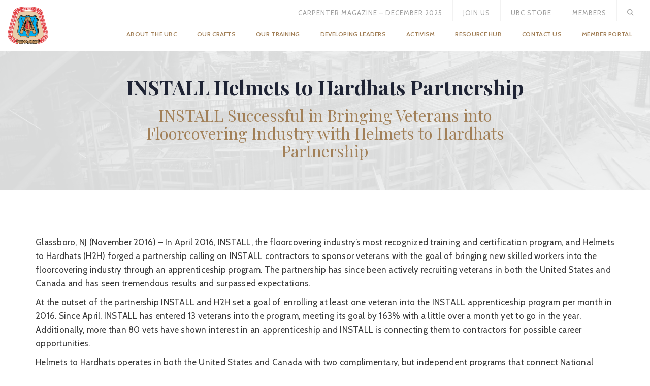

--- FILE ---
content_type: text/plain
request_url: https://www.google-analytics.com/j/collect?v=1&_v=j102&a=268622087&t=pageview&_s=1&dl=https%3A%2F%2Fwww.carpenters.org%2Finstall-helmets-hardhats-partnership%2F&ul=en-us%40posix&dt=INSTALL%20Helmets%20to%20Hardhats%20Partnership%20%E2%80%A2&sr=1280x720&vp=1280x720&_u=IEBAAEABAAAAACAAI~&jid=911798534&gjid=552833549&cid=954157237.1768727108&tid=UA-11287094-1&_gid=723265686.1768727108&_r=1&_slc=1&z=12647926
body_size: -451
content:
2,cG-426D8EW39B

--- FILE ---
content_type: image/svg+xml
request_url: https://www.carpenters.org/wp-content/themes/carpenters/assets/images/ubc_logo.svg
body_size: 13083
content:
<?xml version="1.0" encoding="utf-8"?>
<!-- Generator: Adobe Illustrator 21.0.0, SVG Export Plug-In . SVG Version: 6.00 Build 0)  -->
<svg version="1.1" id="Layer_1" xmlns="http://www.w3.org/2000/svg" xmlns:xlink="http://www.w3.org/1999/xlink" x="0px" y="0px"
	 viewBox="0 0 64 64" style="enable-background:new 0 0 64 64;" xml:space="preserve">
<style type="text/css">
	.st0{fill:#E9CCAB;}
	.st1{fill:#FFFFFF;}
	.st2{fill:#E03A3E;}
	.st3{fill:#D4A46B;}
	.st4{fill:#00AEEF;}
</style>
<g>
	<g>
		<path class="st0" d="M27.7,58.5l4.4,1.6l5.1-1.6l11.8,0l0.4,1c0,0,11.2-0.8,13.7-12.6c0.1-0.6,0.1-1.4-0.2-2.6l-8.8-33.5
			C51.8,3.4,35.3,3.4,32,3.3c-3.3-0.1-19.8,0-22.1,7.6L1.1,44.4c-0.3,1.2-0.3,2-0.2,2.6c2.6,11.8,13.6,12.4,13.6,12.4l0.4-1
			L27.7,58.5z"/>
		<path class="st1" d="M32.1,60.2l-4.4-1.6l-12.7,0l-0.4,1l-0.1,0c0,0-2.8-0.2-5.9-1.8C5.8,56.2,2.1,53.2,0.8,47
			c-0.1-0.6-0.1-1.4,0.2-2.6l8.8-33.5C12.3,2.7,31.2,3.2,32,3.2c0.2,0,0.4,0,0.7,0c2.3,0.1,7,0.2,11.6,1.1c5.7,1.2,9,3.4,10,6.5
			L63,44.4c0.3,1.2,0.3,2,0.2,2.6c-1.3,6.1-5,9.2-7.9,10.8c-3.1,1.7-5.9,1.9-5.9,1.9l-0.1,0l-0.4-1l-11.7,0L32.1,60.2z M14.9,58.3
			L14.9,58.3l12.9,0l0,0l4.3,1.6l5.1-1.5l11.9,0l0.4,1c0.5,0,3-0.4,5.8-1.8C58.1,56.1,61.7,53,63,47c0.1-0.6,0.1-1.3-0.2-2.5
			L54,10.9c-0.9-3-4.2-5.1-9.8-6.3c-4.5-1-9.3-1.1-11.5-1.1c-0.3,0-0.5,0-0.7,0c-0.8,0-19.5-0.5-22,7.5L1.2,44.5
			c-0.3,1.2-0.3,2-0.2,2.5c1.3,6.1,4.9,9.1,7.7,10.6c2.8,1.5,5.3,1.7,5.7,1.8L14.9,58.3z"/>
	</g>
	<g>
		<path class="st2" d="M32,9.1c6.4,0,15.6,1.3,16.4,4.1c0.7,2.6,8.4,30,8.4,30c2.1,8.7-7.8,10.8-9.1,10.8l0.9,6.2
			c0,0,12.7-1.6,14.9-12.6c0.1-0.6,0.3-1.9,0-3l-9-34.2C52.2,2.8,35.4,2.9,32,2.8c-3.3-0.1-20.2,0-22.5,7.7l-9,34.2
			c-0.3,1.2-0.1,2.4,0.1,3c2.9,11.7,14.9,12.6,14.9,12.6l0.9-6.2c-3,0.1-10.8-3.4-9.3-10.3c0,0,7.8-28,8.6-30.6
			C16.4,10.4,25.6,9.2,32,9.1z"/>
		<path class="st2" d="M48.4,60.7l-1-6.9h0.4c1,0,5.4-1,7.7-3.9c1.4-1.8,1.8-4,1.2-6.5c-0.1-0.3-7.6-27.4-8.4-30
			c-0.3-1.1-2.4-2.2-5.9-2.9c-3-0.6-6.8-1-10.2-1c-3.5,0-7.3,0.4-10.2,1c-3.5,0.7-5.6,1.7-5.9,2.9c-0.7,2.6-8.4,29.9-8.6,30.6
			c-0.5,2.3,0,4.3,1.5,6.1c2.1,2.5,5.7,3.8,7.5,3.8l0.4,0l-1,6.9l-0.3,0c-0.1,0-3.1-0.2-6.5-1.9C5.8,57.2,1.8,54,0.2,47.8
			c-0.2-0.8-0.3-2-0.1-3.2l9-34.2c1-3.4,4.8-5.7,11.1-7C25.7,2.3,31,2.4,32,2.5c0.2,0,0.4,0,0.7,0c2.3,0.1,7.2,0.2,11.8,1.2
			c5.9,1.3,9.3,3.5,10.3,6.8l9,34.2c0.3,1.5,0.1,2.9,0,3.2c-0.6,3.2-2.6,7.6-8.4,10.6c-3.5,1.8-6.6,2.2-6.7,2.2L48.4,60.7z
			 M30.9,3.1c-4.2,0-19,0.5-21.2,7.5l-9,34.2c-0.2,1-0.1,2.2,0.1,2.9c1.2,4.8,4,8.3,8.4,10.5c2.7,1.3,5.2,1.7,6,1.8l0.9-5.6
			c-2-0.1-5.4-1.4-7.6-4c-1.6-1.9-2.1-4.2-1.6-6.6l0,0c0.1-0.3,7.8-28,8.6-30.6C16.2,10,25.8,8.9,32,8.8l0,0.3l0-0.3
			c3.5,0,7.4,0.4,10.4,1c3.8,0.8,5.9,1.9,6.4,3.3c0.7,2.6,8.3,29.8,8.4,30c0.7,2.8,0.2,5.1-1.3,7.1c-2.3,2.9-6.3,3.9-7.8,4.1
			l0.9,5.6c0.9-0.1,3.5-0.7,6.3-2.1c4.5-2.3,7.2-5.7,8.1-10.2c0.1-0.7,0.2-1.9,0-2.9l-9-34.2c-1.4-4.7-8.7-7.2-21.6-7.5
			c-0.3,0-0.5,0-0.7,0C31.9,3.1,31.5,3.1,30.9,3.1z"/>
	</g>
	<path class="st1" d="M15,59.7l-0.3-0.1c-4.3-0.8-11.8-3.5-13.8-12.4c-0.1-0.7-0.1-1.8,0.2-2.9L9.9,11c1-3.3,4.6-5.6,10.8-6.8
		C25.9,3.2,31,3.3,32,3.3c0.2,0,0.4,0,0.7,0c2.3,0.1,7,0.2,11.5,1.1c5.7,1.2,9.1,3.4,10,6.6l8.7,33.2c0.2,1.1,0.3,1.9,0.2,2.7
		c-1.3,10-12.5,12.4-13.8,12.7L49,59.6l-0.8-4.9l0.3,0c1.4-0.2,5.8-1.7,8-4.8c1.2-1.8,1.5-3.8,1-6c-0.1-0.3-7.9-28.5-8.7-31.2
		c-0.3-1.2-2.5-2.3-6.1-3c-3.1-0.6-7.1-1-10.6-1c-3.6,0-7.6,0.4-10.6,1c-3.6,0.8-5.8,1.8-6.1,3c-0.8,2.7-8.6,31-8.7,31.2
		c-0.5,2.2-0.2,4.3,1,6c2.3,3.4,7,4.7,8,4.8l0.3,0L15,59.7z M31,3.9c-4.1,0-18.4,0.5-20.5,7.3L1.7,44.4c-0.2,1-0.3,2.1-0.2,2.6
		c1.8,8.4,8.8,11.1,13,11.9l0.6-3.7c-1.9-0.4-6-2-8.1-5c-1.3-1.9-1.7-4.1-1.1-6.5c0.1-0.3,7.9-28.6,8.7-31.3C15.6,9.2,25.5,8,32,7.9
		c6.2,0,16.4,1.2,17.4,4.5c0.8,2.7,8.6,31,8.7,31.2c0.6,2.4,0.2,4.6-1.1,6.5c-2.3,3.3-6.6,4.7-8.1,5l0.6,3.7
		c1.2-0.3,4.3-1.1,7.2-3.1c3.4-2.3,5.3-5.3,5.8-9c0.1-0.6,0-1.4-0.2-2.4l-8.7-33.2c-1.4-4.5-8.4-7-20.9-7.2c-0.3,0-0.5,0-0.7,0
		C31.9,3.9,31.5,3.9,31,3.9z"/>
	<path class="st1" d="M9.2,54.4c0.3-0.5,0.8-0.6,1.3-0.3c0.2,0.1,0.4,0.3,0.5,0.6c0,0.2,0,0.4-0.1,0.6l-0.8,1.4l-0.4-0.3l0.8-1.3
		c0.2-0.3,0.1-0.5-0.1-0.6c-0.3-0.2-0.5-0.1-0.6,0.2L8.9,56l-0.4-0.3L9.2,54.4z"/>
	<path class="st1" d="M6.3,54.1L6,53.8L7.5,52l0.4,0.3l-0.4,1.9l0,0l1.1-1.3L9,53.2L7.4,55l-0.4-0.3l0.4-1.9l0,0L6.3,54.1z"/>
	<path class="st1" d="M6.8,51l0.3,0.4l-1.9,1.5l-0.3-0.4L6.8,51z"/>
	<path class="st1" d="M5.8,49.5l0.2,0.4l-1.7,0.9l0.3,0.6l-0.4,0.2l-0.9-1.7l0.4-0.2l0.3,0.6L5.8,49.5z"/>
	<path class="st1" d="M3.1,47l0.2,1.2l0.5-0.1L3.6,47L4,46.9l0.2,1.1l0.6-0.1l-0.3-1.3L5,46.6l0.4,1.8L3,48.8l-0.3-1.7L3.1,47z"/>
	<path class="st1" d="M3,45.3l0-0.5c0-0.2,0.1-0.5,0.8-0.5c0.4,0,0.8,0.2,0.7,0.6l0,0.5L3,45.3z M5,45.9l0.1-1
		c0.1-0.8-0.6-1-1.2-1.1c-0.4,0-1.1,0.1-1.2,0.9l-0.1,1L5,45.9z"/>
	<path class="st1" d="M4.8,41.2L5,40.6c0-0.2,0.2-0.3,0.4-0.3c0.2,0.1,0.3,0.2,0.2,0.5l-0.2,0.6L4.8,41.2z M5.7,41.9L6,41
		c0.1-0.5,0.1-0.6,0-0.8c-0.1-0.2-0.2-0.3-0.4-0.3c-0.2-0.1-0.5,0-0.7,0.2c0-0.1-0.1-0.3-0.4-0.4c-0.2-0.1-0.6,0-0.8,0.5l-0.3,1.1
		L5.7,41.9z M3.9,41l0.1-0.6c0.1-0.2,0.2-0.3,0.3-0.3c0.2,0,0.2,0.2,0.2,0.4l-0.2,0.6L3.9,41z"/>
	<path class="st1" d="M5.3,38.4l-0.6-0.2l0.2-0.6c0.1-0.3,0.3-0.3,0.4-0.3c0.2,0.1,0.3,0.2,0.2,0.5L5.3,38.4z M6.4,39.2l0.1-0.5
		l-0.9-0.2L5.8,38c0.1-0.4,0.2-0.3,0.5-0.3c0.2,0.1,0.4,0.1,0.5,0.1l0.1-0.5l-0.1,0c-0.1,0.1-0.1,0.1-0.5,0c-0.4-0.1-0.5,0-0.7,0.1
		c0-0.2-0.2-0.4-0.5-0.5c-0.2-0.1-0.7-0.1-0.8,0.5l-0.3,1.2L6.4,39.2z"/>
	<path class="st1" d="M6.1,35.8c-0.6-0.2-0.7-0.6-0.6-0.8c0.1-0.3,0.3-0.6,1-0.4c0.6,0.2,0.7,0.6,0.6,0.8C7,35.6,6.8,36,6.1,35.8z
		 M6,36.3c1.1,0.3,1.4-0.5,1.5-0.8c0.1-0.3,0.2-1.1-0.9-1.4c-1.1-0.3-1.4,0.5-1.5,0.8C5,35.1,4.9,36,6,36.3z"/>
	<path class="st1" d="M8.2,32.6l-0.1,0.5l-1.9-0.5L6,33.3l-0.4-0.1l0.5-1.9l0.4,0.1l-0.2,0.7L8.2,32.6z"/>
	<path class="st1" d="M7.7,30.5l1,0.3l-0.1,0.5l-2.3-0.6l0.1-0.5l0.9,0.2l0.2-0.9l-0.9-0.2l0.1-0.5l2.3,0.6l-0.1,0.5l-1-0.3
		L7.7,30.5z"/>
	<path class="st1" d="M7.9,26.3l-0.3,1.2L8,27.6l0.3-1.1l0.4,0.1l-0.3,1.1L9,27.9l0.3-1.3l0.4,0.1l-0.5,1.7L7,27.9l0.5-1.7L7.9,26.3
		z"/>
	<path class="st1" d="M8.9,25.1L8.2,25l0.2-0.6c0.1-0.3,0.3-0.3,0.4-0.3C9,24.2,9.1,24.3,9,24.6L8.9,25.1z M10,26l0.1-0.5l-0.9-0.2
		l0.1-0.5c0.1-0.4,0.2-0.3,0.5-0.3c0.2,0.1,0.4,0.1,0.5,0.1l0.1-0.5l-0.1,0c-0.1,0.1-0.1,0.1-0.5,0c-0.4-0.1-0.5,0-0.7,0.1
		c0-0.2-0.2-0.4-0.4-0.5c-0.2-0.1-0.7-0.1-0.8,0.5l-0.3,1.2L10,26z"/>
	<path class="st1" d="M9.9,22.5l1,0.3l-0.1,0.5l-2.3-0.6l0.1-0.5l0.9,0.2l0.2-0.9l-0.9-0.2L9,20.8l2.3,0.6l-0.1,0.5l-1-0.3L9.9,22.5
		z"/>
	<path class="st1" d="M10.5,19.8c-0.6-0.2-0.7-0.6-0.6-0.8c0.1-0.3,0.3-0.6,1-0.4c0.6,0.2,0.7,0.6,0.6,0.8
		C11.4,19.7,11.1,20,10.5,19.8z M10.3,20.3c1.1,0.3,1.4-0.5,1.5-0.8c0.1-0.3,0.2-1.1-0.9-1.4c-1.1-0.3-1.4,0.5-1.5,0.8
		C9.3,19.2,9.3,20,10.3,20.3z"/>
	<path class="st1" d="M11.3,16.9c-0.6-0.2-0.7-0.6-0.6-0.8c0.1-0.3,0.3-0.6,1-0.4c0.6,0.2,0.7,0.6,0.6,0.8
		C12.2,16.8,11.9,17.1,11.3,16.9z M11.1,17.4c1.1,0.3,1.4-0.5,1.5-0.8c0.1-0.3,0.2-1.1-0.9-1.4c-1.1-0.3-1.4,0.5-1.5,0.8
		C10.2,16.3,10.1,17.1,11.1,17.4z"/>
	<path class="st1" d="M11.4,13.7l0.1-0.5c0.1-0.2,0.2-0.5,0.9-0.3c0.4,0.1,0.7,0.4,0.6,0.7l-0.1,0.5L11.4,13.7z M13.1,14.7l0.3-1
		c0.2-0.8-0.4-1.2-0.9-1.3c-0.4-0.1-1.1-0.2-1.4,0.6l-0.3,1L13.1,14.7z"/>
	<path class="st1" d="M14.3,10.1c-0.3-0.4-0.2-0.7,0-0.8c0.2-0.1,0.5-0.2,0.8,0.2c0.3,0.4,0.2,0.7,0,0.8
		C14.9,10.4,14.6,10.5,14.3,10.1z M14,10.3c0.5,0.6,1.1,0.3,1.3,0.2c0.2-0.1,0.6-0.6,0.1-1.3C14.8,8.6,14.2,8.9,14,9
		C13.9,9.2,13.4,9.7,14,10.3z"/>
	<path class="st1" d="M16.7,9.6l-0.3,0.2l-0.8-1.6l1.1-0.5l0.1,0.3L16,8.2l0.2,0.4l0.7-0.3L17,8.5l-0.7,0.3L16.7,9.6z"/>
	<path class="st1" d="M20.7,6.6c-0.1-0.1-0.2-0.4-0.6-0.3c-0.2,0.1-0.5,0.3-0.4,0.9C19.8,7.7,20,8,20.4,7.9c0.3-0.1,0.4-0.3,0.4-0.6
		l0.5-0.1c0,0.5-0.2,1-0.8,1.1c-0.6,0.1-1.2-0.2-1.3-1C19,6.6,19.4,6,20,5.9c0.7-0.2,1.1,0.3,1.2,0.6L20.7,6.6z"/>
	<path class="st1" d="M22.9,6L22.9,6l0.4,0.9L22.7,7L22.9,6z M22.7,7.4l0.9-0.1l0.2,0.5l0.5-0.1l-1.2-2.2l-0.6,0.1L22.1,8l0.5-0.1
		L22.7,7.4z"/>
	<path class="st1" d="M25.4,6.2l-0.1-0.6l0.6-0.1c0.3,0,0.4,0.2,0.4,0.3c0,0.2-0.1,0.3-0.4,0.4L25.4,6.2z M25,7.6l0.5,0l-0.1-0.9
		l0.5,0c0.4,0,0.4,0.1,0.4,0.4c0,0.2,0.1,0.4,0.1,0.5l0.5,0l0-0.1c-0.1,0-0.1-0.1-0.1-0.5c0-0.4-0.1-0.5-0.4-0.6
		c0.2-0.1,0.3-0.3,0.3-0.6c0-0.2-0.2-0.7-0.8-0.6l-1.2,0.1L25,7.6z"/>
	<path class="st1" d="M28.2,6.1l0-0.7l0.4,0c0.3,0,0.4,0.1,0.5,0.3c0,0.1,0,0.4-0.4,0.4L28.2,6.1z M28.3,6.5l0.6,0
		c0.6,0,0.7-0.6,0.7-0.8c0-0.5-0.3-0.7-0.8-0.7l-1.1,0l0.1,2.4l0.5,0L28.3,6.5z"/>
	<path class="st1" d="M32.1,5.3l-1.3,0l0,0.5l1.2,0l0,0.4l-1.2,0l0,0.6l1.3,0l0,0.4l-1.8,0l0-2.4l1.7,0L32.1,5.3z"/>
	<path class="st1" d="M34.6,4.9l0.5,0l-0.1,2.4l-0.5,0l-0.9-1.7l0,0l-0.1,1.7l-0.5,0l0.1-2.4l0.5,0l0.9,1.7l0,0L34.6,4.9z"/>
	<path class="st1" d="M36.8,7.4l-0.5,0l0.1-2l-0.7-0.1l0-0.4l1.9,0.1l0,0.4L37,5.5L36.8,7.4z"/>
	<path class="st1" d="M40.2,5.8l-1.3-0.1l-0.1,0.5L40,6.3l0,0.4l-1.2-0.1l-0.1,0.6l1.3,0.1l0,0.4l-1.8-0.2l0.3-2.4l1.7,0.2L40.2,5.8
		z"/>
	<path class="st1" d="M41.5,6.6L41.6,6l0.6,0.1c0.3,0,0.3,0.2,0.3,0.4c0,0.2-0.2,0.3-0.4,0.3L41.5,6.6z M40.8,7.9l0.5,0.1L41.5,7
		L42,7.1c0.4,0.1,0.4,0.2,0.3,0.5c0,0.2,0,0.4,0,0.5l0.5,0.1l0-0.1c-0.1-0.1-0.1-0.1,0-0.5c0.1-0.4,0-0.5-0.2-0.6
		c0.2,0,0.4-0.2,0.5-0.5c0-0.2,0-0.7-0.6-0.8l-1.2-0.2L40.8,7.9z"/>
	<path class="st1" d="M44.1,7.7c0,0.1,0,0.4,0.4,0.5C44.7,8.3,45,8.3,45,8c0-0.2-0.1-0.3-0.3-0.4l-0.2-0.1c-0.4-0.2-0.7-0.4-0.6-0.9
		C44,6.4,44.2,6,45,6.2c0.7,0.2,0.8,0.7,0.7,1L45.2,7c0-0.1,0-0.4-0.4-0.5c-0.2,0-0.4,0-0.5,0.2c0,0.2,0.1,0.3,0.2,0.3l0.5,0.3
		c0.3,0.2,0.6,0.4,0.5,0.8c-0.2,0.7-0.9,0.6-1.1,0.5c-0.8-0.2-0.9-0.7-0.8-1L44.1,7.7z"/>
	<path class="st1" d="M48.8,8.7L48.8,8.7l-0.1,0.7l-0.4-0.2L48.8,8.7z M48,9.4l0.6,0.3l-0.1,0.4l0.4,0.2l0.3-1.9l-0.4-0.2l-1.4,1.3
		l0.3,0.2L48,9.4z"/>
	<path class="st1" d="M51.2,10.2l0.2,0.3l-1.4,1.1l-0.2-0.3l0.5-1.4l0,0l-1,0.8l-0.2-0.3l1.4-1.1l0.2,0.3L50.3,11l0,0L51.2,10.2z"/>
	<path class="st1" d="M51.7,12.1l0.1,0.3c0,0.2,0.1,0.4-0.4,0.6c-0.3,0.1-0.6,0.1-0.7-0.2l-0.1-0.3L51.7,12.1z M50.2,12.1l0.2,0.7
		c0.2,0.6,0.7,0.6,1.1,0.4c0.3-0.1,0.8-0.4,0.6-0.9l-0.2-0.8L50.2,12.1z"/>
	<path class="st1" d="M52.2,16.9c-0.5,0.1-0.8,0-0.9-0.5c-0.2-0.8,0.3-0.9,0.7-1l0.1,0.4c-0.4,0.1-0.5,0.2-0.5,0.4
		c0.1,0.2,0.2,0.2,0.4,0.2l1.6-0.5l0.1,0.5L52.2,16.9z"/>
	<path class="st1" d="M53.1,18c0.6-0.2,0.9,0.1,1,0.4c0.1,0.3,0,0.7-0.6,0.8c-0.6,0.2-0.9-0.1-1-0.4C52.4,18.6,52.4,18.2,53.1,18z
		 M52.9,17.6c-1.1,0.3-1,1.1-0.9,1.4c0.1,0.3,0.4,1.1,1.5,0.8c1.1-0.3,1-1.1,0.9-1.4C54.4,18,54,17.3,52.9,17.6z"/>
	<path class="st1" d="M52.8,21.3l-0.1-0.5l2.3-0.6l0.1,0.5L52.8,21.3z"/>
	<path class="st1" d="M55.7,22.9l0.1,0.4L53.5,24l-0.1-0.5l1.4-1.4l0,0l-1.6,0.5L53,22.2l2.3-0.6l0.1,0.5l-1.3,1.4l0,0L55.7,22.9z"
		/>
	<path class="st1" d="M56.1,26.1l-0.3-1.2L55.3,25l0.3,1.1l-0.4,0.1l-0.3-1.1l-0.6,0.2l0.4,1.3l-0.4,0.1l-0.5-1.7l2.3-0.6l0.5,1.7
		L56.1,26.1z"/>
	<path class="st1" d="M55.9,27.6l0.6-0.2l0.2,0.6c0.1,0.3-0.1,0.4-0.2,0.4c-0.2,0.1-0.3,0-0.4-0.3L55.9,27.6z M54.5,27.5l0.1,0.5
		l0.9-0.2l0.1,0.5c0.1,0.4,0,0.4-0.3,0.5c-0.2,0.1-0.3,0.1-0.4,0.2l0.1,0.5l0.1,0c0-0.1,0.1-0.1,0.4-0.2c0.4-0.1,0.5-0.2,0.5-0.5
		c0.1,0.2,0.4,0.3,0.6,0.2c0.2-0.1,0.6-0.3,0.4-0.9l-0.3-1.2L54.5,27.5z"/>
	<path class="st1" d="M56,30.3c-0.1,0-0.4,0.2-0.2,0.6c0.1,0.2,0.2,0.5,0.4,0.4c0.2,0,0.2-0.2,0.2-0.5l0-0.3c0-0.4,0-0.8,0.5-0.9
		c0.3-0.1,0.7-0.1,0.9,0.7c0.2,0.7-0.2,1-0.5,1.1L57.2,31c0.1,0,0.3-0.1,0.2-0.6c-0.1-0.2-0.2-0.4-0.4-0.3c-0.2,0-0.2,0.2-0.2,0.3
		l0,0.6c0,0.3,0,0.7-0.4,0.8c-0.7,0.2-0.9-0.5-1-0.7c-0.2-0.8,0.2-1.1,0.5-1.2L56,30.3z"/>
	<path class="st1" d="M57.3,34.3c0.5-0.1,0.7,0.1,0.7,0.3c0.1,0.2,0,0.5-0.5,0.6c-0.5,0.1-0.7-0.1-0.7-0.3
		C56.8,34.7,56.8,34.4,57.3,34.3z M57.2,33.9c-0.8,0.2-0.7,0.8-0.7,1.1c0.1,0.2,0.3,0.8,1.1,0.6c0.8-0.2,0.7-0.8,0.7-1.1
		C58.3,34.3,58,33.7,57.2,33.9z"/>
	<path class="st1" d="M57.1,36.8L57,36.4l1.7-0.5l0.3,1.2l-0.3,0.1l-0.2-0.9l-0.4,0.1l0.2,0.8L58,37.3l-0.2-0.8L57.1,36.8z"/>
	<path class="st1" d="M60,40.2L60,40.2l-0.8,0.5L59,40.2L60,40.2z M58.5,40.2l0.2,0.8l-0.4,0.3l0.1,0.5l2.1-1.4l-0.2-0.6l-2.5-0.2
		l0.1,0.5L58.5,40.2z"/>
	<path class="st1" d="M59.2,44.7l-0.1-0.5l1.9-0.4l0,0l-2,0l-0.1-0.5l1.9-0.8l0,0l-1.9,0.4l-0.1-0.5L61,42l0.2,0.7l-1.7,0.8l0,0
		l1.9,0l0.2,0.7L59.2,44.7z"/>
	<path class="st1" d="M61.1,47.3l0.1-1.3l-0.5,0l-0.1,1.2l-0.4,0l0.1-1.2l-0.6,0l-0.1,1.3l-0.4,0l0.1-1.8l2.4,0.1l-0.1,1.7
		L61.1,47.3z"/>
	<path class="st1" d="M60.1,48.8l0.6,0.2l-0.2,0.6c-0.1,0.3-0.3,0.3-0.4,0.2c-0.2-0.1-0.3-0.2-0.2-0.5L60.1,48.8z M59,47.9l-0.2,0.5
		l0.9,0.3l-0.2,0.5c-0.1,0.3-0.3,0.3-0.6,0.2c-0.2-0.1-0.4-0.1-0.5-0.1l-0.2,0.5l0.1,0c0.1-0.1,0.2-0.1,0.5,0.1
		c0.4,0.2,0.5,0.1,0.7-0.1c0,0.2,0.2,0.5,0.4,0.5c0.2,0.1,0.7,0.1,0.9-0.5l0.4-1.1L59,47.9z"/>
	<path class="st1" d="M57.7,50.7l0.3-0.4l2,1.3L59.7,52L57.7,50.7z"/>
	<path class="st1" d="M57.3,53.6c0.1,0.1,0.4,0.2,0.7-0.1c0.2-0.2,0.3-0.5-0.2-1c-0.3-0.3-0.7-0.5-1-0.2c-0.2,0.2-0.2,0.4-0.1,0.7
		l-0.3,0.4c-0.3-0.4-0.3-0.9,0.1-1.4c0.4-0.4,1.1-0.5,1.7,0.1c0.6,0.6,0.6,1.2,0.1,1.7c-0.5,0.5-1.1,0.4-1.3,0.1L57.3,53.6z"/>
	<path class="st1" d="M55.5,55.3L55.5,55.3l-0.8-0.6l0.5-0.3L55.5,55.3z M55.1,53.9l-0.7,0.5L54,54l-0.5,0.3l2,1.5l0.5-0.3l-0.6-2.5
		L55,53.4L55.1,53.9z"/>
	<g>
		<path class="st3" d="M32.1,51.8c0,0,1.2-2.5,7.2-1.8c5.3,0.6,11.4-3.7,8.2-14.1c0,0-3.1-7.1,1.3-12.5c0,0-3.2-2.5-4.5-7.7
			c0,0-7,3.7-12.2-0.3h0c-5.2,4.1-12.2,0.3-12.2,0.3c-1.3,5.2-4.5,7.7-4.5,7.7c4.3,5.4,1.3,12.5,1.3,12.5
			c-3.2,10.4,2.9,14.7,8.2,14.1C30.8,49.3,32.1,51.8,32.1,51.8z"/>
		<path d="M32.1,52.2l-0.2-0.4c0,0-1.3-2.4-7-1.7c-2.8,0.3-5.5-0.7-7.3-2.7c-1.6-1.9-3-5.4-1.2-11.6l0,0c0-0.1,3-7-1.2-12.3
			l-0.1-0.2l0.2-0.1c0,0,3.2-2.5,4.4-7.6l0.1-0.3l0.2,0.1c0.1,0,6.9,3.6,12-0.3l0.1,0h0.1l0.1,0c5.1,3.9,11.9,0.4,12,0.3l0.2-0.1
			l0.1,0.3c1.2,5.1,4.4,7.5,4.4,7.6l0.2,0.1l-0.1,0.2c-4.2,5.2-1.3,12.2-1.2,12.3l0,0c1.9,6.2,0.4,9.8-1.2,11.6
			c-1.7,2.1-4.4,3.1-7.3,2.7c-5.7-0.7-7,1.6-7,1.7L32.1,52.2z M26.9,49.7c3.4,0,4.7,1.2,5.2,1.8c0.5-0.7,2.3-2.2,7.2-1.6
			c2.7,0.3,5.3-0.6,6.9-2.6c1.5-1.8,2.9-5.2,1.1-11.2c-0.1-0.3-2.9-7.2,1.2-12.5c-0.7-0.6-3.2-3-4.3-7.4c-0.6,0.3-2,0.9-4,1.3
			c-3.1,0.6-5.9,0-8.1-1.6c-2.2,1.6-5,2.2-8.1,1.6c-1.9-0.3-3.4-1-4-1.3c-1.1,4.5-3.6,6.8-4.3,7.4c4.1,5.3,1.3,12.2,1.2,12.5
			c-1.8,6-0.4,9.4,1.1,11.2c1.6,1.9,4.2,2.9,6.9,2.6C25.6,49.7,26.2,49.7,26.9,49.7z"/>
	</g>
	<g>
		<path class="st4" d="M32.1,50.4c0,0,0.8-2.1,6.2-1.6c0,0,5.1,0.8,7.3-2.5c2.2-3.3,2-4.5,0.7-9.9c-1.4-5.4-1.9-8,0.9-12.8
			c0,0-3.1-3.6-3.6-6.4c0,0-6.4,2.8-11.6-0.5c-5.1,3.2-11.5,0.5-11.5,0.5c-0.5,2.8-3.6,6.4-3.6,6.4c2.8,4.9,2.3,7.4,1,12.8
			s-1.6,6.6,0.7,9.9c2.3,3.3,7.3,2.5,7.3,2.5C31.2,48.3,32.1,50.4,32.1,50.4z"/>
		<path d="M32.1,50.7L32,50.4c0,0-0.9-2-6.2-1.6c0,0-5.2,0.8-7.4-2.5c-2.3-3.3-2.1-4.5-0.7-10s1.8-7.9-0.9-12.7l0-0.1l0-0.1
			c0,0,3.1-3.6,3.6-6.4l0-0.1l0.1,0.1c0.1,0,6.4,2.7,11.4-0.5l0.1,0l0.1,0c5,3.2,11.4,0.5,11.5,0.4l0.1-0.1l0,0.1
			c0.5,2.7,3.6,6.3,3.6,6.3l0,0.1l0,0.1c-2.8,4.8-2.3,7.2-0.9,12.7c1.4,5.5,1.6,6.7-0.7,10c-2.3,3.3-7.4,2.5-7.4,2.5
			c-5.2-0.5-6.1,1.5-6.1,1.6L32.1,50.7z M27.3,48.6c3.3,0,4.4,1.1,4.7,1.6c0.3-0.5,1.7-1.9,6.2-1.5c0.1,0,5.1,0.8,7.2-2.4
			c2.2-3.3,2-4.4,0.6-9.8c-1.4-5.4-1.9-8,0.9-12.8c-0.4-0.5-3.1-3.6-3.6-6.3c-0.9,0.4-6.8,2.5-11.5-0.5c-4.7,2.9-10.5,0.8-11.4,0.5
			c-0.5,2.6-3.2,5.8-3.6,6.3c2.8,4.8,2.3,7.4,0.9,12.8c-1.4,5.4-1.5,6.6,0.7,9.8c2.2,3.2,7.2,2.4,7.2,2.4
			C26.3,48.6,26.9,48.6,27.3,48.6z"/>
	</g>
	<polygon class="st2" points="31.9,22.6 27.3,34.2 31.8,44.5 32.3,44.5 36.7,34.4 	"/>
	<g>
		<path class="st3" d="M21.1,19.3l9.2,27.5l3.5,0l9.1-27.4L32.5,44.2c0,0-0.6-0.1-0.9,0L21.1,19.3z"/>
		<path d="M30.2,46.9L21,19.3l0.2-0.1l10.5,24.8c0.2,0,0.6,0,0.7,0l10.3-24.8l0.2,0.1l-9.1,27.5L30.2,46.9z M22,21.7l8.3,24.9l3.4,0
			l8.2-24.8l-9.3,22.4l-0.1,0c-0.2,0-0.6-0.1-0.8,0l-0.1,0l0-0.1L22,21.7z"/>
	</g>
	<g>
		
			<rect x="12.7" y="29.8" transform="matrix(0.3703 -0.9289 0.9289 0.3703 -13.5269 44.2099)" class="st3" width="26.3" height="4.5"/>
		<path d="M23.1,45.3l-4.4-1.7l9.8-24.6l4.4,1.7l0,0.1L23.1,45.3z M19,43.4l4,1.6l9.7-24.2l-4-1.6L19,43.4z"/>
	</g>
	<g>
		<g>
			<g>
				<rect x="29.5" y="19" transform="matrix(0.3721 -0.9282 0.9282 0.3721 0.5313 39.6659)" width="0.2" height="0.9"/>
				<rect x="27.5" y="23.3" transform="matrix(0.3712 -0.9286 0.9286 0.3712 -4.3495 40.2685)" width="0.2" height="0.1"/>
				<rect x="28" y="22.2" transform="matrix(0.372 -0.9282 0.9282 0.372 -3.1127 40.189)" width="0.2" height="0.5"/>
				<rect x="28.4" y="21.2" transform="matrix(0.372 -0.9282 0.9282 0.372 -1.9206 39.9304)" width="0.2" height="0.5"/>
				<rect x="28.9" y="20.1" transform="matrix(0.3722 -0.9282 0.9282 0.3722 -0.7324 39.6659)" width="0.2" height="0.5"/>
			</g>
			<g>
				<rect x="27.9" y="23" transform="matrix(0.372 -0.9282 0.9282 0.372 -4.2652 40.7183)" width="0.2" height="0.9"/>
				<rect x="25.8" y="27.4" transform="matrix(0.3723 -0.9281 0.9281 0.3723 -9.1682 41.2773)" width="0.2" height="0.1"/>
				<rect x="26.4" y="26.2" transform="matrix(0.3722 -0.9282 0.9282 0.3722 -7.9149 41.2304)" width="0.2" height="0.5"/>
				<rect x="26.8" y="25.2" transform="matrix(0.3722 -0.9282 0.9282 0.3722 -6.7229 40.972)" width="0.2" height="0.5"/>
				<rect x="27.2" y="24.2" transform="matrix(0.3721 -0.9282 0.9282 0.3721 -5.5297 40.7162)" width="0.2" height="0.5"/>
			</g>
		</g>
		<g>
			<g>
				<rect x="26.2" y="27.1" transform="matrix(0.372 -0.9282 0.9282 0.372 -9.056 41.7538)" width="0.2" height="0.9"/>
				<rect x="24.2" y="31.4" transform="matrix(0.3723 -0.9281 0.9281 0.3723 -13.958 42.3118)" width="0.2" height="0.1"/>
				<rect x="24.8" y="30.3" transform="matrix(0.3722 -0.9282 0.9282 0.3722 -12.7051 42.2653)" width="0.2" height="0.5"/>
				<rect x="25.2" y="29.3" transform="matrix(0.3722 -0.9282 0.9282 0.3722 -11.5131 42.0069)" width="0.2" height="0.5"/>
				<rect x="25.6" y="28.3" transform="matrix(0.3722 -0.9282 0.9282 0.3722 -10.3212 41.7484)" width="0.2" height="0.5"/>
			</g>
			<g>
				<rect x="24.6" y="31.2" transform="matrix(0.3721 -0.9282 0.9282 0.3721 -13.8568 42.7968)" width="0.2" height="0.9"/>
				<rect x="22.6" y="35.5" transform="matrix(0.3723 -0.9281 0.9281 0.3723 -18.7563 43.359)" width="0.2" height="0.1"/>
				<rect x="23.2" y="34.4" transform="matrix(0.372 -0.9282 0.9282 0.372 -17.502 43.3211)" width="0.2" height="0.5"/>
				<rect x="23.6" y="33.4" transform="matrix(0.3719 -0.9283 0.9283 0.3719 -16.3091 43.0658)" width="0.2" height="0.5"/>
				<rect x="24" y="32.3" transform="matrix(0.3721 -0.9282 0.9282 0.3721 -15.1186 42.8008)" width="0.2" height="0.5"/>
			</g>
		</g>
	</g>
	<g>
		<rect x="35.9" y="18.9" transform="matrix(0.9302 -0.367 0.367 0.9302 -9.1136 16.2371)" class="st3" width="4.5" height="26.3"/>
		<path d="M40.8,45.3l-9.7-24.7l4.4-1.7l9.7,24.7L40.8,45.3z M31.4,20.7L40.9,45l4-1.6l-9.6-24.3L31.4,20.7z"/>
	</g>
	<g>
		<g>
			<path class="st3" d="M32.2,33.4v-2.9v0c-0.2-0.7-1.4-0.1-2.1-0.2c-0.6-0.1-0.2-0.5-0.2-0.5c0.8-0.4,1.1-0.6,1.1-0.6
				c0.9-0.5,1.2,0.1,1.2,0.1v-0.3h1.5v8.4h-1.5V37H32c0,0.1-0.1,0.3-0.2,0.3c-0.1,0-0.2-0.2-0.2-0.4c0-0.2,0.1-0.4,0.2-0.4
				c0.1,0,0.2,0.1,0.2,0.2c0,0,0.1,0.1,0.3-0.1v-2.2v0l-1.3-1.5V32L32.2,33.4"/>
			<path d="M33.8,37.4h-1.6V37H32c0,0.1-0.1,0.3-0.3,0.3c-0.2,0-0.3-0.2-0.3-0.4s0.1-0.4,0.3-0.4c0.1,0,0.2,0.1,0.2,0.2
				c0,0,0.1,0,0.2-0.1v-2.2l-1.3-1.5v-1l1.3,1.5v-2.8c-0.1-0.4-0.6-0.3-1.2-0.2c-0.3,0.1-0.7,0.1-0.9,0.1c-0.2,0-0.3-0.1-0.3-0.2
				c-0.1-0.2,0.1-0.4,0.1-0.4l0,0c0.8-0.4,1.1-0.6,1.1-0.6c0.6-0.3,1-0.2,1.2,0v-0.3h1.6V37.4z M32.3,37.3h1.4V29h-1.4v0.5l-0.1-0.2
				c0,0-0.3-0.5-1.1-0.1c0,0-0.3,0.2-1.1,0.6c0,0-0.1,0.2-0.1,0.3c0,0.1,0.2,0.1,0.3,0.2c0.2,0,0.6,0,0.9-0.1
				c0.6-0.1,1.2-0.2,1.3,0.3l0,0h0v3.1L31,32.1v0.7l1.3,1.5l0,0h0v2.2l0,0c-0.1,0.1-0.2,0.2-0.3,0.2c-0.1,0-0.1,0-0.1,0l0,0
				c0-0.1-0.1-0.2-0.1-0.2c-0.1,0-0.2,0.1-0.2,0.3c0,0.2,0.1,0.3,0.2,0.3c0.1,0,0.1-0.1,0.2-0.2l0,0h0.3V37.3z"/>
		</g>
	</g>
	<g>
		<path class="st3" d="M39.1,40.8c-7.9,2.9-14.2,0-14.2,0l1.4-3.4c0,0,5.7,2,11.5,0L39.1,40.8z"/>
		<path d="M31.9,42.2c-4.2,0-7.1-1.3-7.1-1.3l-0.1,0l1.4-3.6l0.1,0c0.1,0,5.7,1.9,11.5,0l0.1,0l1.4,3.6l-0.1,0
			C36.5,41.9,34.1,42.2,31.9,42.2z M25,40.8c0.8,0.3,6.8,2.6,14,0l-1.3-3.2c-5.4,1.8-10.6,0.3-11.4,0L25,40.8z"/>
	</g>
	<path d="M33.4,46.3c-0.2,0-0.3,0-0.5-0.1l0.1-0.2c0.9,0.3,1.1-0.3,1.1-0.3c0.1-0.3,0-0.6-0.1-0.9c-0.6-0.7-2.2-0.6-2.2-0.6l0-0.2
		c0.1,0,1.8-0.1,2.4,0.7c0.2,0.3,0.3,0.6,0.2,1C34.2,45.8,34.1,46.3,33.4,46.3z"/>
	<g>
		
			<ellipse transform="matrix(2.787525e-02 -0.9996 0.9996 2.787525e-02 -15.7031 77.5578)" class="st3" cx="32" cy="46.9" rx="1.9" ry="1.9"/>
		<path d="M32,48.8C32,48.8,32,48.8,32,48.8c-0.6,0-1.1-0.2-1.4-0.6c-0.4-0.4-0.6-0.9-0.5-1.4c0-0.5,0.2-1,0.6-1.4
			c0.4-0.4,0.9-0.6,1.4-0.5c0.5,0,1,0.2,1.4,0.6c0.4,0.4,0.6,0.9,0.5,1.4C34,48,33.1,48.8,32,48.8z M32,45.1c-0.5,0-0.9,0.2-1.2,0.5
			c-0.3,0.3-0.5,0.8-0.6,1.2c0,0.5,0.2,0.9,0.5,1.3c0.3,0.3,0.8,0.5,1.2,0.6c1,0,1.8-0.7,1.8-1.7c0-0.5-0.2-0.9-0.5-1.3
			C33,45.3,32.5,45.1,32,45.1L32,45.1C32.1,45.1,32,45.1,32,45.1z"/>
	</g>
	<path d="M27.1,40.4l1-1.6l0.7,0.2L27.4,41l-0.9-0.2l-0.2-2.5l0.7,0.2L27.1,40.4z"/>
	<path d="M29,39l0.6,0.1l-0.4,2.3l-0.6-0.1L29,39z"/>
	<path d="M30.9,39.2l0.8,1.6l0.1-1.6l0.6,0l-0.1,2.3l-0.8,0l-0.9-1.7l-0.1,1.7l-0.6,0l0.1-2.3L30.9,39.2z"/>
	<path d="M32.7,40.6l0-0.4c-0.1-0.8,0.1-1,0.8-1.1l0.4,0c0.8-0.1,1,0.1,1,0.7l-0.6,0.1c0-0.2-0.1-0.3-0.5-0.3l-0.2,0
		c-0.3,0-0.4,0.1-0.4,0.6l0,0.3c0,0.4,0.1,0.5,0.5,0.5l0.2,0c0.4,0,0.4-0.1,0.4-0.3l0.6-0.1c0.1,0.6-0.1,0.8-0.9,0.9l-0.3,0
		C33.1,41.5,32.8,41.4,32.7,40.6z"/>
	<path d="M35.1,38.9l0.6-0.1l0.5,2.3l-0.6,0.1L35.1,38.9z"/>
	<path d="M37.8,38.7l-0.6,0.2l0.5,1.8l-0.6,0.2L36.7,39l-0.6,0.2L36,38.8l1.7-0.5L37.8,38.7z"/>
	<g>
		<line x1="28.7" y1="19.1" x2="19" y2="43.5"/>
		<rect x="10.7" y="31.2" transform="matrix(0.3702 -0.9289 0.9289 0.3702 -14.056 41.864)" width="26.2" height="0.2"/>
	</g>
	<path d="M22.8,38.3l1.8,0.7l0.4-1.1l0.4,0.2l-0.7,1.8L22.5,39L22.8,38.3z"/>
	<path d="M24.1,34.8l2.6,0l-0.3,0.7l-0.6,0l-0.4,1l0.5,0.4l-0.3,0.7l-1.9-1.8L24.1,34.8z M25.1,36.3l0.3-0.7l-1.1,0L25.1,36.3z"/>
	<path d="M26.1,31.6c0.4,0.1,0.4,0.2,0.4,0.4c0.1-0.2,0.3-0.3,0.7-0.2c0.5,0.2,0.6,0.5,0.3,1.1l-0.6,1.6l-2.2-0.9l0.6-1.4
		C25.5,31.5,25.7,31.4,26.1,31.6z M26,32.6c0.1-0.2,0-0.3-0.1-0.3c-0.1-0.1-0.2,0-0.3,0.2L25.4,33l0.4,0.2L26,32.6z M27,32.9
		c0.1-0.2,0-0.3-0.1-0.4c-0.2-0.1-0.3,0-0.4,0.2l-0.3,0.7l0.5,0.2L27,32.9z"/>
	<path d="M27.1,31.2l-0.4-0.2c-0.7-0.3-0.8-0.6-0.5-1.5l0.1-0.4c0.4-0.9,0.7-1.1,1.4-0.8l0.4,0.2c0.8,0.3,0.9,0.6,0.5,1.5l-0.2,0.4
		C28.1,31.3,27.9,31.5,27.1,31.2z M27,30.4l0.4,0.1c0.4,0.1,0.5,0.1,0.7-0.3l0.1-0.2c0.2-0.4,0.1-0.6-0.3-0.7l-0.3-0.1
		c-0.4-0.1-0.5-0.1-0.7,0.3l-0.1,0.2C26.6,30,26.6,30.2,27,30.4z"/>
	<path d="M29.6,26.7c-0.2-0.1-0.4,0-0.5,0.3l-0.1,0.4l0.7,0.3l-0.3,0.7l-2.2-0.9l0.5-1.1c0.3-0.8,0.6-1,1.1-0.7
		c0.4,0.2,0.4,0.4,0.4,0.6c0.1-0.2,0.3-0.4,0.6-0.3l0.5,0.2l-0.3,0.7L29.6,26.7z M28.6,26.7c0.1-0.2,0.1-0.3-0.1-0.4
		c-0.2-0.1-0.3,0-0.4,0.2l-0.2,0.5l0.5,0.2L28.6,26.7z"/>
	<path d="M28.3,24.9l-1.6-0.6l0.1-0.2l1.5,0.6c0.2-0.2,1.3-1.1,3.2-0.5l-0.1,0.2C29.4,23.7,28.3,24.8,28.3,24.9L28.3,24.9z"/>
	<g>
		<g>
			<g>
				<rect x="29.1" y="18.8" transform="matrix(0.3721 -0.9282 0.9282 0.3721 0.4371 39.2424)" width="0.2" height="0.9"/>
				<rect x="27.1" y="23.2" transform="matrix(0.3712 -0.9286 0.9286 0.3712 -4.4439 39.8448)" width="0.2" height="0.1"/>
				<rect x="27.7" y="22" transform="matrix(0.3719 -0.9283 0.9283 0.3719 -3.2055 39.768)" width="0.2" height="0.5"/>
				<rect x="28.1" y="21" transform="matrix(0.3721 -0.9282 0.9282 0.3721 -2.017 39.5033)" width="0.2" height="0.5"/>
				<rect x="28.5" y="20" transform="matrix(0.3721 -0.9282 0.9282 0.3721 -0.825 39.2448)" width="0.2" height="0.5"/>
			</g>
			<g>
				<rect x="27.5" y="22.9" transform="matrix(0.372 -0.9282 0.9282 0.372 -4.36 40.2935)" width="0.2" height="0.9"/>
				<rect x="25.5" y="27.2" transform="matrix(0.3718 -0.9283 0.9283 0.3718 -9.2557 40.8707)" width="0.2" height="0.1"/>
				<rect x="26.1" y="26.1" transform="matrix(0.372 -0.9282 0.9282 0.372 -8.0062 40.8138)" width="0.2" height="0.5"/>
				<rect x="26.5" y="25.1" transform="matrix(0.3722 -0.9282 0.9282 0.3722 -6.8171 40.5485)" width="0.2" height="0.5"/>
				<rect x="26.9" y="24.1" transform="matrix(0.372 -0.9282 0.9282 0.372 -5.622 40.2966)" width="0.2" height="0.5"/>
			</g>
		</g>
		<g>
			<g>
				<rect x="25.9" y="27" transform="matrix(0.372 -0.9282 0.9282 0.372 -9.1507 41.3289)" width="0.2" height="0.9"/>
				<rect x="23.8" y="31.3" transform="matrix(0.3727 -0.9279 0.9279 0.3727 -14.0572 41.8699)" width="0.2" height="0.1"/>
				<rect x="24.4" y="30.2" transform="matrix(0.3722 -0.9282 0.9282 0.3722 -12.7993 41.8418)" width="0.2" height="0.5"/>
				<rect x="24.8" y="29.1" transform="matrix(0.3722 -0.9282 0.9282 0.3722 -11.6073 41.5833)" width="0.2" height="0.5"/>
				<rect x="25.2" y="28.1" transform="matrix(0.3722 -0.9282 0.9282 0.3722 -10.4153 41.3249)" width="0.2" height="0.5"/>
			</g>
			<g>
				<rect x="24.2" y="31" transform="matrix(0.3721 -0.9282 0.9282 0.3721 -13.951 42.3733)" width="0.2" height="0.9"/>
				<rect x="22.2" y="35.4" transform="matrix(0.3712 -0.9286 0.9286 0.3712 -18.8413 42.9854)" width="0.2" height="0.1"/>
				<rect x="22.8" y="34.2" transform="matrix(0.3719 -0.9283 0.9283 0.3719 -17.5955 42.9009)" width="0.2" height="0.5"/>
				<rect x="23.2" y="33.2" transform="matrix(0.372 -0.9282 0.9282 0.372 -16.4041 42.6391)" width="0.2" height="0.5"/>
				<rect x="23.6" y="32.2" transform="matrix(0.372 -0.9282 0.9282 0.372 -15.212 42.3805)" width="0.2" height="0.5"/>
			</g>
		</g>
	</g>
	<rect x="22.6" y="35.1" transform="matrix(0.3721 -0.9282 0.9282 0.3721 -18.7457 43.4038)" width="0.2" height="0.9"/>
	<rect x="20.6" y="39.4" transform="matrix(0.3712 -0.9286 0.9286 0.3712 -23.6391 44.0191)" width="0.2" height="0.1"/>
	<rect x="21.2" y="38.3" transform="matrix(0.3719 -0.9283 0.9283 0.3719 -22.3909 43.9321)" width="0.2" height="0.5"/>
	<rect x="21.6" y="37.3" transform="matrix(0.372 -0.9282 0.9282 0.372 -21.1992 43.6699)" width="0.2" height="0.5"/>
	<rect x="22" y="36.3" transform="matrix(0.372 -0.9282 0.9282 0.372 -20.0071 43.4113)" width="0.2" height="0.5"/>
	<rect x="21" y="39.2" transform="matrix(0.372 -0.9282 0.9282 0.372 -23.5439 44.458)" width="0.2" height="0.9"/>
	<rect x="19" y="43.5" transform="matrix(0.3727 -0.9279 0.9279 0.3727 -28.4435 44.9898)" width="0.2" height="0.1"/>
	<rect x="19.5" y="42.4" transform="matrix(0.3722 -0.9282 0.9282 0.3722 -27.1911 44.9674)" width="0.2" height="0.5"/>
	<rect x="19.9" y="41.3" transform="matrix(0.372 -0.9282 0.9282 0.372 -25.9985 44.7183)" width="0.2" height="0.5"/>
	<rect x="20.4" y="40.3" transform="matrix(0.372 -0.9282 0.9282 0.372 -24.8064 44.4597)" width="0.2" height="0.5"/>
	<rect x="19.4" y="43.2" transform="matrix(0.3721 -0.9282 0.9282 0.3721 -28.3349 45.4897)" width="0.2" height="0.9"/>
	<rect x="23" y="35.2" transform="matrix(0.3721 -0.9282 0.9282 0.3721 -18.6516 43.8273)" width="0.2" height="0.9"/>
	<rect x="20.9" y="39.6" transform="matrix(0.3712 -0.9286 0.9286 0.3712 -23.5447 44.4428)" width="0.2" height="0.1"/>
	<rect x="21.5" y="38.4" transform="matrix(0.372 -0.9282 0.9282 0.372 -22.2971 44.3521)" width="0.2" height="0.5"/>
	<rect x="21.9" y="37.4" transform="matrix(0.372 -0.9282 0.9282 0.372 -21.105 44.0935)" width="0.2" height="0.5"/>
	<rect x="22.3" y="36.4" transform="matrix(0.372 -0.9282 0.9282 0.372 -19.9129 43.8349)" width="0.2" height="0.5"/>
	<rect x="21.3" y="39.3" transform="matrix(0.372 -0.9282 0.9282 0.372 -23.4499 44.8797)" width="0.2" height="0.9"/>
	<rect x="19.3" y="43.6" transform="matrix(0.3723 -0.9281 0.9281 0.3723 -28.3487 45.4363)" width="0.2" height="0.1"/>
	<rect x="19.9" y="42.5" transform="matrix(0.3723 -0.9281 0.9281 0.3723 -27.0972 45.3871)" width="0.2" height="0.5"/>
	<rect x="20.3" y="41.5" transform="matrix(0.3722 -0.9282 0.9282 0.3722 -25.9049 45.1325)" width="0.2" height="0.5"/>
	<rect x="20.7" y="40.5" transform="matrix(0.3719 -0.9283 0.9283 0.3719 -24.7119 44.8869)" width="0.2" height="0.5"/>
	<rect x="19.7" y="43.4" transform="matrix(0.372 -0.9282 0.9282 0.372 -28.2407 45.9151)" width="0.2" height="0.9"/>
	<g>
		<line x1="44.9" y1="43.5" x2="35.3" y2="19.1"/>
		<rect x="40" y="18.2" transform="matrix(0.9306 -0.3662 0.3662 0.9306 -8.6811 16.8646)" width="0.2" height="26.2"/>
	</g>
	<path d="M34.7,25.7l0.4-0.2c0.7-0.3,1-0.1,1.4,0.8l0.1,0.4c0.4,0.9,0.3,1.3-0.5,1.6l-0.4,0.2c-0.8,0.3-1,0.2-1.4-0.8l-0.2-0.4
		C33.9,26.3,33.9,26,34.7,25.7z M35.4,26.3L35,26.4c-0.4,0.1-0.4,0.3-0.3,0.7l0.1,0.2c0.2,0.4,0.3,0.5,0.7,0.3l0.3-0.1
		c0.4-0.1,0.4-0.3,0.3-0.7l-0.1-0.2C35.9,26.2,35.8,26.1,35.4,26.3z"/>
	<path d="M37.7,29.3l-1.2,1.3l1.8,0.2l0.4,1l-2.2,0.9L36.1,32l1.6-0.6l-1.9-0.1l-0.3-0.7l1.3-1.4l-1.6,0.6L35,29.2l2.2-0.9
		L37.7,29.3z"/>
	<path d="M39.2,33.3l-1.1,1.6l1.5-0.6l0.3,0.7l-2.2,0.9L37.3,35l1.1-1.8l-1.6,0.6l-0.3-0.7l2.2-0.9L39.2,33.3z"/>
	<path d="M40.1,35.5l0.3,0.7l-2.2,0.9l-0.3-0.7L40.1,35.5z"/>
	<path d="M41.3,38.5l-1.9,1.8l-0.3-0.7l0.5-0.4l-0.4-1l-0.6,0l-0.3-0.7l2.6,0L41.3,38.5z M39.6,38.1l0.3,0.7l0.8-0.7L39.6,38.1z"/>
	<path d="M35.8,24.9L35.8,24.9c-0.1-0.1-1-1.2-3-0.5l-0.1-0.2c2-0.6,2.9,0.3,3.2,0.5l1.5-0.5l0.1,0.2L35.8,24.9z"/>
	<g>
		<g>
			<g>
				<rect x="34.3" y="19.2" transform="matrix(0.9309 -0.3653 0.3653 0.9309 -4.6406 14.045)" width="0.9" height="0.2"/>
				<rect x="36.8" y="23.1" transform="matrix(0.9302 -0.367 0.367 0.9302 -5.9487 15.1247)" width="0.1" height="0.2"/>
				<rect x="36" y="22.1" transform="matrix(0.9309 -0.3653 0.3653 0.9309 -5.6254 14.7686)" width="0.5" height="0.2"/>
				<rect x="35.6" y="21.1" transform="matrix(0.9309 -0.3653 0.3653 0.9309 -5.2828 14.5531)" width="0.5" height="0.2"/>
				<rect x="35.2" y="20.1" transform="matrix(0.9309 -0.3653 0.3653 0.9309 -4.9403 14.3376)" width="0.5" height="0.2"/>
			</g>
			<g>
				<rect x="35.9" y="23.3" transform="matrix(0.9309 -0.3653 0.3653 0.9309 -6.0214 14.9108)" width="0.9" height="0.2"/>
				<rect x="38.4" y="27.2" transform="matrix(0.9309 -0.3653 0.3653 0.9309 -7.3146 15.9128)" width="0.1" height="0.2"/>
				<rect x="37.6" y="26.2" transform="matrix(0.9309 -0.3653 0.3653 0.9309 -7.0061 15.6343)" width="0.5" height="0.2"/>
				<rect x="37.2" y="25.2" transform="matrix(0.9309 -0.3653 0.3653 0.9309 -6.6636 15.4188)" width="0.5" height="0.2"/>
				<rect x="36.8" y="24.2" transform="matrix(0.9309 -0.3653 0.3653 0.9309 -6.321 15.2034)" width="0.5" height="0.2"/>
			</g>
		</g>
		<g>
			<g>
				<rect x="37.5" y="27.3" transform="matrix(0.9309 -0.3653 0.3653 0.9309 -7.3971 15.7777)" width="0.9" height="0.2"/>
				<rect x="40" y="31.3" transform="matrix(0.9309 -0.3653 0.3653 0.9309 -8.6903 16.7797)" width="0.1" height="0.2"/>
				<rect x="39.2" y="30.3" transform="matrix(0.9309 -0.3653 0.3653 0.9309 -8.3818 16.5012)" width="0.5" height="0.2"/>
				<rect x="38.8" y="29.3" transform="matrix(0.9309 -0.3653 0.3653 0.9309 -8.0393 16.2857)" width="0.5" height="0.2"/>
				<rect x="38.4" y="28.3" transform="matrix(0.9309 -0.3653 0.3653 0.9309 -7.6967 16.0703)" width="0.5" height="0.2"/>
			</g>
			<g>
				<rect x="39.1" y="31.4" transform="matrix(0.9309 -0.3653 0.3653 0.9309 -8.7778 16.6435)" width="0.9" height="0.2"/>
				<rect x="41.6" y="35.3" transform="matrix(0.9317 -0.3633 0.3633 0.9317 -10.0322 17.5332)" width="0.1" height="0.2"/>
				<rect x="40.8" y="34.4" transform="matrix(0.9309 -0.3653 0.3653 0.9309 -9.7625 17.367)" width="0.5" height="0.2"/>
				<rect x="40.4" y="33.4" transform="matrix(0.9309 -0.3653 0.3653 0.9309 -9.42 17.1515)" width="0.5" height="0.2"/>
				<rect x="40" y="32.4" transform="matrix(0.9309 -0.3653 0.3653 0.9309 -9.0774 16.9361)" width="0.5" height="0.2"/>
			</g>
		</g>
	</g>
	<rect x="40.7" y="35.5" transform="matrix(0.9309 -0.3653 0.3653 0.9309 -10.1535 17.5124)" width="0.9" height="0.2"/>
	<rect x="43.2" y="39.4" transform="matrix(0.9302 -0.367 0.367 0.9302 -11.4848 18.6138)" width="0.1" height="0.2"/>
	<rect x="42.4" y="38.5" transform="matrix(0.9309 -0.3653 0.3653 0.9309 -11.1382 18.236)" width="0.5" height="0.2"/>
	<rect x="42" y="37.4" transform="matrix(0.9309 -0.3653 0.3653 0.9309 -10.7957 18.0205)" width="0.5" height="0.2"/>
	<rect x="41.6" y="36.4" transform="matrix(0.9309 -0.3653 0.3653 0.9309 -10.4532 17.805)" width="0.5" height="0.2"/>
	<rect x="42.3" y="39.6" transform="matrix(0.9309 -0.3653 0.3653 0.9309 -11.5342 18.3783)" width="0.9" height="0.2"/>
	<rect x="44.8" y="43.5" transform="matrix(0.9309 -0.3653 0.3653 0.9309 -12.8275 19.3802)" width="0.1" height="0.2"/>
	<rect x="44" y="42.5" transform="matrix(0.9309 -0.3653 0.3653 0.9309 -12.5189 19.1018)" width="0.5" height="0.2"/>
	<rect x="43.6" y="41.5" transform="matrix(0.9309 -0.3653 0.3653 0.9309 -12.1764 18.8863)" width="0.5" height="0.2"/>
	<rect x="43.2" y="40.5" transform="matrix(0.9309 -0.3653 0.3653 0.9309 -11.8339 18.6708)" width="0.5" height="0.2"/>
	<rect x="43.9" y="43.6" transform="matrix(0.9309 -0.3653 0.3653 0.9309 -12.9099 19.2451)" width="0.9" height="0.2"/>
	<g>
		<g>
			<g>
				<rect x="34" y="19.3" transform="matrix(0.9309 -0.3653 0.3653 0.9309 -4.7167 13.9228)" width="0.9" height="0.2"/>
				<rect x="36.4" y="23.2" transform="matrix(0.9309 -0.3653 0.3653 0.9309 -6.0099 14.9248)" width="0.1" height="0.2"/>
				<rect x="35.6" y="22.3" transform="matrix(0.9309 -0.3653 0.3653 0.9309 -5.7014 14.6463)" width="0.5" height="0.2"/>
				<rect x="35.2" y="21.3" transform="matrix(0.9309 -0.3653 0.3653 0.9309 -5.3588 14.4308)" width="0.5" height="0.2"/>
				<rect x="34.8" y="20.3" transform="matrix(0.9309 -0.3653 0.3653 0.9309 -5.0163 14.2154)" width="0.5" height="0.2"/>
			</g>
			<g>
				<rect x="35.6" y="23.4" transform="matrix(0.9309 -0.3653 0.3653 0.9309 -6.0974 14.7885)" width="0.9" height="0.2"/>
				<rect x="38" y="27.3" transform="matrix(0.9302 -0.367 0.367 0.9302 -7.4117 15.8731)" width="0.1" height="0.2"/>
				<rect x="37.2" y="26.4" transform="matrix(0.9309 -0.3653 0.3653 0.9309 -7.0821 15.5121)" width="0.5" height="0.2"/>
				<rect x="36.8" y="25.4" transform="matrix(0.9309 -0.3653 0.3653 0.9309 -6.7396 15.2966)" width="0.5" height="0.2"/>
				<rect x="36.4" y="24.3" transform="matrix(0.9309 -0.3653 0.3653 0.9309 -6.397 15.0811)" width="0.5" height="0.2"/>
			</g>
		</g>
		<g>
			<g>
				<rect x="37.2" y="27.5" transform="matrix(0.9309 -0.3653 0.3653 0.9309 -7.4731 15.6554)" width="0.9" height="0.2"/>
				<rect x="39.6" y="31.4" transform="matrix(0.9302 -0.367 0.367 0.9302 -8.7932 16.7454)" width="0.1" height="0.2"/>
				<rect x="38.8" y="30.4" transform="matrix(0.9309 -0.3653 0.3653 0.9309 -8.4578 16.379)" width="0.5" height="0.2"/>
				<rect x="38.4" y="29.4" transform="matrix(0.9309 -0.3653 0.3653 0.9309 -8.1153 16.1635)" width="0.5" height="0.2"/>
				<rect x="38" y="28.4" transform="matrix(0.9309 -0.3653 0.3653 0.9309 -7.7728 15.948)" width="0.5" height="0.2"/>
			</g>
			<g>
				<rect x="38.8" y="31.6" transform="matrix(0.9309 -0.3653 0.3653 0.9309 -8.8538 16.5212)" width="0.9" height="0.2"/>
				<rect x="41.2" y="35.5" transform="matrix(0.9302 -0.367 0.367 0.9302 -10.1798 17.6167)" width="0.1" height="0.2"/>
				<rect x="40.4" y="34.5" transform="matrix(0.9309 -0.3653 0.3653 0.9309 -9.8385 17.2448)" width="0.5" height="0.2"/>
				<rect x="40" y="33.5" transform="matrix(0.9309 -0.3653 0.3653 0.9309 -9.496 17.0293)" width="0.5" height="0.2"/>
				<rect x="39.6" y="32.5" transform="matrix(0.9309 -0.3653 0.3653 0.9309 -9.1535 16.8138)" width="0.5" height="0.2"/>
			</g>
		</g>
	</g>
	<rect x="40.4" y="35.6" transform="matrix(0.9309 -0.3653 0.3653 0.9309 -10.2295 17.3902)" width="0.9" height="0.2"/>
	<rect x="42.8" y="39.5" transform="matrix(0.9309 -0.3653 0.3653 0.9309 -11.5228 18.3922)" width="0.1" height="0.2"/>
	<rect x="42" y="38.6" transform="matrix(0.9309 -0.3653 0.3653 0.9309 -11.2142 18.1137)" width="0.5" height="0.2"/>
	<rect x="41.6" y="37.6" transform="matrix(0.9309 -0.3653 0.3653 0.9309 -10.8717 17.8983)" width="0.5" height="0.2"/>
	<rect x="41.2" y="36.6" transform="matrix(0.9309 -0.3653 0.3653 0.9309 -10.5292 17.6828)" width="0.5" height="0.2"/>
	<rect x="42" y="39.7" transform="matrix(0.9309 -0.3653 0.3653 0.9309 -11.6102 18.256)" width="0.9" height="0.2"/>
	<rect x="44.4" y="43.6" transform="matrix(0.9309 -0.3653 0.3653 0.9309 -12.9035 19.258)" width="0.1" height="0.2"/>
	<rect x="43.6" y="42.7" transform="matrix(0.9309 -0.3653 0.3653 0.9309 -12.5949 18.9796)" width="0.5" height="0.2"/>
	<rect x="43.2" y="41.7" transform="matrix(0.9309 -0.3653 0.3653 0.9309 -12.2524 18.7641)" width="0.5" height="0.2"/>
	<rect x="42.8" y="40.6" transform="matrix(0.9309 -0.3653 0.3653 0.9309 -11.9099 18.5486)" width="0.5" height="0.2"/>
	<rect x="43.6" y="43.8" transform="matrix(0.9309 -0.3653 0.3653 0.9309 -12.9859 19.1229)" width="0.9" height="0.2"/>
	<g>
		
			<ellipse transform="matrix(1.981865e-02 -0.9998 0.9998 1.981865e-02 10.9776 51.9693)" class="st3" cx="32" cy="20.4" rx="2.2" ry="2.2"/>
		<path d="M32,22.7C32,22.7,32,22.7,32,22.7c-0.7,0-1.3-0.3-1.7-0.7c-0.4-0.5-0.7-1-0.7-1.7c0-0.6,0.3-1.2,0.7-1.6
			c0.5-0.4,1.1-0.7,1.7-0.7l0,0c1.3,0,2.3,1.1,2.3,2.4c0,0.6-0.3,1.2-0.7,1.6C33.2,22.5,32.6,22.7,32,22.7z M32,18.2
			c-0.6,0-1.1,0.2-1.5,0.6c-0.4,0.4-0.6,0.9-0.7,1.5c0,0.6,0.2,1.1,0.6,1.5c0.4,0.4,0.9,0.6,1.5,0.7c0.6,0,1.1-0.2,1.5-0.6
			c0.4-0.4,0.6-0.9,0.7-1.5C34.2,19.3,33.2,18.3,32,18.2C32,18.2,32,18.2,32,18.2z"/>
	</g>
	<g>
		
			<ellipse transform="matrix(1.982657e-02 -0.9998 0.9998 1.982657e-02 10.9768 51.9686)" class="st3" cx="32" cy="20.4" rx="1" ry="1"/>
		<path d="M32,21.5C32,21.5,32,21.5,32,21.5c-0.3,0-0.6-0.1-0.8-0.3c-0.2-0.2-0.3-0.5-0.3-0.8c0-0.6,0.5-1.1,1.2-1.1l0,0
			c0.3,0,0.6,0.1,0.8,0.3c0.2,0.2,0.3,0.5,0.3,0.8c0,0.3-0.1,0.6-0.3,0.8C32.6,21.4,32.3,21.5,32,21.5z M32,19.5
			c-0.5,0-0.9,0.4-0.9,0.9c0,0.2,0.1,0.5,0.3,0.7c0.2,0.2,0.4,0.3,0.6,0.3c0.3,0,0.5-0.1,0.7-0.3c0.2-0.2,0.3-0.4,0.3-0.6
			c0-0.2-0.1-0.5-0.3-0.7C32.5,19.6,32.3,19.5,32,19.5C32,19.5,32,19.5,32,19.5z"/>
	</g>
	<path d="M31.3,46.9c-0.1,0-0.3,0-0.4-0.1c-0.2-0.1-0.7-0.2-0.6-0.4c0-0.1,0.1-0.1,0.3-0.1c0.1,0,0.3,0,0.5,0c0.2,0,0.3,0.1,0.4,0.1
		c0.1,0.1,0.2,0.1,0.2,0.2l0,0C31.5,46.8,31.4,46.9,31.3,46.9C31.3,46.9,31.3,46.9,31.3,46.9z M30.5,46.5c-0.1,0-0.2,0-0.2,0
		c0,0,0.2,0.1,0.5,0.2c0.3,0.1,0.5,0.1,0.6,0c0,0-0.2-0.2-0.5-0.2C30.8,46.5,30.6,46.5,30.5,46.5z"/>
	<path d="M33.5,47.4c-0.1,0-0.3,0-0.4,0c-0.2-0.1-0.6-0.2-0.6-0.4c0-0.2,0.5-0.1,0.7-0.1c0.2,0.1,0.6,0.2,0.6,0.4v0
		C33.8,47.4,33.7,47.4,33.5,47.4z M32.8,47c-0.1,0-0.2,0-0.2,0c0,0,0.2,0.1,0.5,0.2c0.3,0.1,0.5,0,0.6,0c0,0-0.2-0.1-0.5-0.2
		C33,47,32.9,47,32.8,47z"/>
	<g>
		
			<ellipse transform="matrix(2.789814e-02 -0.9996 0.9996 2.789814e-02 -15.7287 77.5796)" class="st3" cx="32" cy="46.9" rx="0.6" ry="0.6"/>
		<path d="M32,47.6C32,47.6,32,47.6,32,47.6c-0.4,0-0.7-0.3-0.7-0.8c0-0.4,0.4-0.7,0.8-0.7c0.2,0,0.4,0.1,0.5,0.2
			c0.1,0.1,0.2,0.3,0.2,0.5C32.7,47.3,32.4,47.6,32,47.6z M32,46.3c-0.3,0-0.5,0.2-0.5,0.5c0,0.3,0.2,0.5,0.5,0.6
			c0.3,0,0.5-0.2,0.6-0.5c0-0.1,0-0.3-0.1-0.4C32.3,46.4,32.2,46.3,32,46.3C32,46.3,32,46.3,32,46.3z"/>
	</g>
	<rect x="32.2" y="29" width="0.1" height="8.2"/>
	<g>
		<g>
			<path class="st3" d="M32,61.3c0,0-1-1.6-2.4-1.4c-1.4,0.2-2.8,0.4-4.7,0c0,0-3.6,1.5-7.1,0.2l0.2-0.3c0,0-3.2,0.1-5-2.2
				c0,0,1.4-0.5,2.3-0.6c0,0-0.9-0.3-1.4-1.4c0,0,2.6-0.8,4.4,0.6c0,0,2.6-1.5,5.3-0.1c0,0,0,0.2-0.3-0.6c0,0,2.8-1.1,4.5,0.7
				c0,0,0-0.6-0.1-1c0,0,3.6-0.1,4.1,3.9l0.1,0.3l0.1-0.3c0.5-4.1,4.1-3.9,4.1-3.9c-0.1,0.4-0.1,1-0.1,1c1.7-1.7,4.5-0.7,4.5-0.7
				c-0.3,0.8-0.3,0.6-0.3,0.6c2.7-1.4,5.3,0.1,5.3,0.1c1.8-1.4,4.4-0.6,4.4-0.6c-0.4,1-1.4,1.4-1.4,1.4c0.9,0.1,2.3,0.6,2.3,0.6
				c-1.8,2.3-5,2.2-5,2.2l0.2,0.3c-3.5,1.4-7.1-0.2-7.1-0.2c-1.8,0.5-3.2,0.3-4.7,0C33,59.6,32,61.3,32,61.3z"/>
			<path d="M32,61.5l-0.1-0.1c0,0-1-1.6-2.3-1.4c-1.3,0.2-2.8,0.4-4.7,0c-0.4,0.1-3.8,1.5-7.1,0.1L17.7,60l0.2-0.2
				c-0.7,0-3.3-0.3-4.8-2.3l-0.1-0.1l0.1,0c0.1,0,1.1-0.4,2-0.6c-0.3-0.2-0.8-0.6-1.1-1.3l0-0.1l0.1,0c0.1,0,2.6-0.8,4.5,0.5
				c0.4-0.2,2.7-1.3,5-0.2c0-0.1-0.1-0.2-0.1-0.4l0-0.1l0.1,0c0,0,2.7-1,4.4,0.5c0-0.2,0-0.5-0.1-0.7l0-0.1l0.1,0c0,0,3.7-0.1,4.2,4
				l0,0l0,0c0.5-4.1,4.2-4,4.2-4l0.1,0l0,0.1c-0.1,0.2-0.1,0.5-0.1,0.7c1.8-1.5,4.4-0.5,4.4-0.5l0.1,0l0,0.1
				c-0.1,0.1-0.1,0.3-0.1,0.4c2.4-1.1,4.6,0,5,0.2c1.9-1.3,4.4-0.6,4.5-0.5l0.1,0l0,0.1c-0.3,0.7-0.8,1.1-1.1,1.3
				c0.9,0.2,1.9,0.5,2,0.6l0.1,0L51,57.6c-1.5,2-4.1,2.2-4.8,2.3l0.2,0.2l-0.1,0.1c-3.3,1.3-6.8,0-7.1-0.1c-1.9,0.5-3.4,0.2-4.7,0
				c-1.3-0.2-2.3,1.3-2.3,1.4L32,61.5z M29.9,59.7c1.1,0,1.9,1,2.1,1.3c0.3-0.4,1.2-1.5,2.4-1.3c1.3,0.2,2.8,0.4,4.6,0l0,0l0,0
				c0,0,3.5,1.5,6.9,0.2l-0.3-0.3l0.2,0c0,0,3,0,4.8-2.1c-0.4-0.1-1.4-0.5-2.1-0.6l0-0.2c0,0,0.8-0.3,1.3-1.2
				c-0.5-0.1-2.7-0.6-4.2,0.6l-0.1,0l-0.1,0c0,0-2.5-1.4-5.1-0.1c0,0.1-0.1,0.1-0.1,0l-0.1,0l0-0.2l0,0c0-0.1,0.1-0.2,0.2-0.5
				c-0.5-0.2-2.8-0.8-4.3,0.7L36,56.3l0-0.3c0,0,0-0.5,0.1-0.9c-0.7,0-3.4,0.3-3.9,3.8L32,59.6L31.8,59c-0.4-3.5-3.2-3.8-3.9-3.8
				C28,55.6,28,56,28,56.1l0,0.3l-0.2-0.2c-1.5-1.5-3.8-0.8-4.3-0.7c0.1,0.3,0.2,0.4,0.2,0.5l0,0l0,0.1l-0.1,0c0,0-0.1,0-0.1,0
				c-2.6-1.3-5.1,0.1-5.1,0.1l-0.1,0l-0.1,0c-1.6-1.2-3.7-0.7-4.2-0.6c0.4,0.9,1.3,1.2,1.3,1.2l0,0.2c-0.7,0.1-1.7,0.4-2.1,0.6
				c1.8,2.1,4.8,2.1,4.8,2.1l0.2,0L18,59.9c3.4,1.3,6.9-0.2,6.9-0.2l0,0l0,0c1.9,0.5,3.3,0.2,4.6,0C29.7,59.7,29.8,59.7,29.9,59.7z"
				/>
		</g>
		<g>
			<path d="M31,59.9c-3.4-2.5-3.3-4.7-3.3-4.8l0-0.1l0.1,0c3.8,0.1,4.2,4.1,4.2,4.1l-0.2,0c0,0-0.1-1-0.7-2c-0.7-1.3-1.8-1.9-3.3-2
				c0,0.4,0.3,2.3,3.2,4.5L31,59.9z"/>
			<path d="M31.5,59.6c-1.9-2.7-2.4-2.9-2.4-2.9l0-0.1C29.1,56.6,29.7,56.8,31.5,59.6L31.5,59.6z"/>
			<path d="M25.5,57.8c0,0-0.1-0.1-0.3-0.2c-0.3-0.3-0.8-0.8-1.2-1.1c-2.7-1.9-5.5-0.3-5.6-0.2L18.3,56c0,0,2.5-1.5,5.1-0.2
				c-0.1-0.2-0.2-0.4-0.2-0.4l0-0.1l0.1,0c3.7-1,4.8,0.9,4.9,1L28,56.4c0,0-1-1.9-4.5-1c0.1,0.2,0.2,0.5,0.6,0.7
				c0.1,0,0.1,0.1,0.2,0.2c0.4,0.3,0.8,0.7,1.2,1.1C25.6,57.6,25.6,57.7,25.5,57.8C25.5,57.8,25.5,57.8,25.5,57.8z"/>
			<path d="M23.1,57.5c-0.9-0.4-2.6-0.6-2.6-0.6l0-0.1c0.1,0,1.7,0.2,2.6,0.6L23.1,57.5z"/>
			<path d="M29.3,58.4c-2.3-2.1-4.1-2.1-4.1-2.1l0-0.1C25.2,56.2,27.1,56.2,29.3,58.4L29.3,58.4z"/>
			<path d="M19,57c-1.2-2.2-4.3-1.6-5-1.5c0.1,0.3,0.5,0.9,1.3,1.3L15.3,57c-1.1-0.5-1.4-1.4-1.5-1.5l0-0.1l0.1,0
				c0,0,3.8-1.1,5.3,1.5L19,57z"/>
			<path d="M17.9,59.8c-0.6,0-3.1-0.1-4.7-2.2L13,57.5l0.1-0.1c0,0,4.8-2.1,7.6,0.3l-0.1,0.2c-2.5-2.1-6.5-0.6-7.3-0.3
				c1.8,2.2,4.6,2,4.6,2l0,0.2C18,59.8,17.9,59.8,17.9,59.8z"/>
			<path d="M19.7,58.4c-1.4-0.4-3.8-0.1-3.8-0.1l0-0.1c0,0,2.5-0.4,3.9,0.1L19.7,58.4z"/>
			<path d="M17.7,56.7c-0.4-0.3-1.9-0.4-1.9-0.4l0-0.1C15.9,56.2,17.3,56.3,17.7,56.7L17.7,56.7z"/>
			<path d="M21,60.7c-0.5,0-0.9,0-1.2-0.1c-1.3-0.2-1.9-0.5-2-0.5L17.7,60l0.1-0.1c0,0,2.7-3.9,8.8-2.2l-0.1,0.2
				c-3.1-0.9-5.2-0.2-6.5,0.4c-1.1,0.6-1.8,1.3-2,1.6c0.6,0.2,3.2,1.2,7-0.2l0.1,0.2C23.5,60.6,22.1,60.7,21,60.7z"/>
			<path d="M26.8,60.2c-2.8-0.1-3.1-1.3-3.2-1.3l0-0.1l0.1,0c0,0,3.1-2.3,6.2-0.1c0.3,0.3,1.2,1.1,1.6,1.1l0,0.2
				c-0.5-0.1-1.7-1.1-1.7-1.2c-2.8-2-5.5-0.3-5.9,0c0.1,0.2,0.7,1,2.9,1.1c0,0,2-0.1,2.9-0.3c0.4-0.1,0.7,0,1.1,0.2l0,0l-0.1,0.2
				l0,0c-0.3-0.2-0.6-0.2-1-0.2C28.8,60.1,26.9,60.2,26.8,60.2z"/>
			<path d="M21.2,59.5L21.2,59.5c-0.1-0.1,0.5-0.9,3-1l0,0.1C21.8,58.7,21.2,59.5,21.2,59.5z"/>
			<path d="M31.1,60.1c-1.7-1.5-5-1.1-5-1.1l0-0.1C26.1,58.9,29.4,58.5,31.1,60.1L31.1,60.1z"/>
		</g>
		<g>
			<path d="M33,59.8l-0.1-0.2c2.9-2.1,3.2-4,3.2-4.5c-3.5,0.1-3.9,3.9-3.9,3.9l-0.2,0c0,0,0.5-4,4.2-4.1l0.1,0l0,0.1
				C36.4,55.2,36.4,57.3,33,59.8z"/>
			<path d="M32.6,59.5L32.6,59.5c1.8-2.8,2.4-3,2.4-3l0,0.1C35,56.7,34.5,56.9,32.6,59.5z"/>
			<path d="M38.6,57.8C38.5,57.8,38.5,57.7,38.6,57.8c-0.1-0.1-0.1-0.2,0-0.3c0.4-0.5,0.8-0.8,1.2-1.1c0.1-0.1,0.1-0.1,0.2-0.2
				c0.4-0.2,0.5-0.6,0.6-0.7c-1.8-0.5-2.9-0.2-3.6,0.1c-0.7,0.3-1,0.8-1,0.8l-0.2-0.1c0-0.1,1.1-2,4.9-1l0.1,0l0,0.1
				c0,0,0,0.2-0.2,0.4c2.6-1.3,5.1,0.2,5.1,0.2l-0.1,0.2c-0.1-0.1-2.9-1.7-5.6,0.2c-0.4,0.3-0.9,0.8-1.2,1.1
				C38.7,57.7,38.6,57.8,38.6,57.8z"/>
			<path d="M40.9,57.4l-0.1-0.1c0.9-0.5,2.5-0.6,2.6-0.6l0,0.1C43.5,56.8,41.8,57,40.9,57.4z"/>
			<path d="M34.8,58.4L34.8,58.4c2.2-2.2,4.1-2.3,4.1-2.3l0,0.1C38.9,56.3,37,56.3,34.8,58.4z"/>
			<path d="M45,57l-0.2-0.1c1.5-2.6,5.3-1.5,5.3-1.5l0.1,0l0,0.1c0,0-0.4,1-1.5,1.5l-0.1-0.2c0.8-0.3,1.2-1,1.3-1.3
				C49.3,55.4,46.3,54.8,45,57z"/>
			<path d="M46.2,59.8c-0.1,0-0.1,0-0.1,0l0-0.2c0,0,2.8,0.2,4.6-2c-0.8-0.3-4.8-1.8-7.3,0.3l-0.1-0.2c2.9-2.4,7.6-0.3,7.6-0.3
				l0.1,0.1L51,57.6C49.3,59.7,46.8,59.8,46.2,59.8z"/>
			<path d="M44.4,58.3l0-0.1c1.4-0.4,3.9-0.1,3.9-0.1l0,0.1C48.2,58.3,45.7,57.9,44.4,58.3z"/>
			<path d="M46.4,56.7L46.4,56.7c0.4-0.4,1.8-0.5,1.9-0.5l0,0.1C48.3,56.3,46.8,56.4,46.4,56.7z"/>
			<path d="M43.1,60.7c-1.1,0-2.5-0.2-4-0.8l0.1-0.2c3.8,1.4,6.4,0.4,7,0.2c-0.5-0.6-3.1-3.6-8.5-2l-0.1-0.2
				c3.2-0.9,5.4-0.2,6.7,0.5c1.4,0.8,2.1,1.7,2.1,1.8l0.1,0.1l-0.1,0.1C46.3,60.1,45.1,60.7,43.1,60.7z"/>
			<path d="M37.2,60.2c0,0-2-0.1-2.9-0.3c-0.3,0-0.7,0-1,0.2l0,0L33.2,60l0,0c0.4-0.2,0.7-0.3,1.1-0.2c1,0.1,2.9,0.3,2.9,0.3
				c2.2-0.1,2.8-0.9,2.9-1.1c-0.4-0.3-3.1-2-5.9,0c0,0-1.2,1.1-1.7,1.2l0-0.2c0.4-0.1,1.3-0.8,1.6-1.1c3.2-2.3,6.2,0,6.3,0.1l0.1,0
				l0,0.1C40.4,58.9,40,60.1,37.2,60.2z"/>
			<path d="M42.9,59.5c0,0-0.6-0.8-3-0.9l0-0.1C42.3,58.6,42.9,59.4,42.9,59.5L42.9,59.5z"/>
			<path d="M32.9,60.1L32.9,60.1c1.7-1.6,5-1.2,5-1.2l0,0.1C37.9,59,34.7,58.6,32.9,60.1z"/>
		</g>
		<path d="M32,61.2c0,0,0.6-1,1.1-1.2c0,0-0.1-0.1,0-0.3c0.1-0.1,0.3-0.2,0.2-0.4l0,0c-0.8,0.6-0.9,0.5-0.9,0.5
			c-0.2-0.2,0.2-0.6,0-0.5C32.1,59.5,32,59,32,59h0c0,0-0.1,0.5-0.3,0.4c-0.2-0.1,0.1,0.3,0,0.5c0,0-0.1,0.1-0.9-0.5l0,0
			c-0.1,0.2,0.1,0.3,0.2,0.4c0.1,0.1,0,0.3,0,0.3C31.4,60.2,32,61.2,32,61.2z"/>
	</g>
</g>
</svg>
